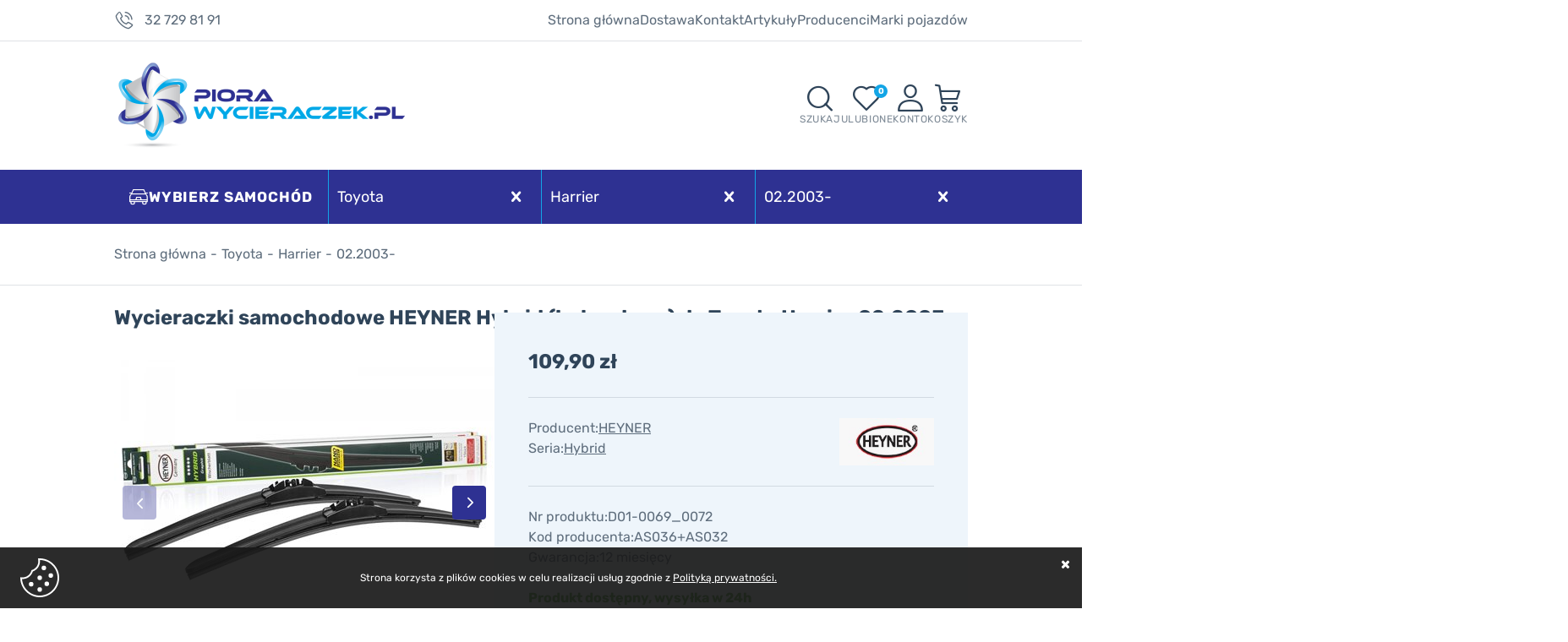

--- FILE ---
content_type: text/html; charset=utf-8
request_url: https://piorawycieraczek.pl/wycieraczki-samochodowe-heyner-hybrid-hybrydowe-do-toyota-harrier-022003--id-10948
body_size: 10872
content:
<!DOCTYPE html><html lang="pl"><head prefix="og: http://ogp.me/ns# fb: http://ogp.me/ns/fb# product: http://ogp.me/ns/product#"><title>Wycieraczki samochodowe HEYNER Hybrid (hybrydowe) do Toyota Harrier 02.2003- | PioraWycieraczek.pl - sklep internetowy z wycieraczkami
</title><meta charset="UTF-8" /><meta http-equiv="X-UA-Compatible" content="IE=edge" /><link rel="preconnect" href="https://static.piorawycieraczek.pl" /><link rel="preconnect" href="https://www.googletagmanager.com" /><link rel="preconnect" href="https://www.google-analytics.com" /><meta name="viewport" content="width=device-width, initial-scale=1.0" /><link rel="shortcut icon" href="/dist/images/favicon/favicon.ico" /><link as="image" rel="preload" href="https://static.piorawycieraczek.pl/dane/small/a/a18c43e4912c090b66c2a3c642d5e774.jpg" /><link rel="apple-touch-icon" sizes="180x180" href="/dist/images/favicon/apple-touch-icon.png" /><link rel="icon" type="image/png" href="/dist/images/favicon/favicon-32x32.png" sizes="32x32" /><link rel="icon" type="image/png" href="/dist/images/favicon/favicon-16x16.png" sizes="16x16" /><link rel="manifest" href="/dist/images/favicon/site.webmanifest" /><link rel="mask-icon" href="/dist/images/favicon/safari-pinned-tab.svg" color="#5bbad5" /><meta name="msapplication-TileColor" content="#ffffff" /><meta name="theme-color" content="#ffffff" /><script defer type="text/javascript" src="/dist/v-638971636303540509/bundle.js"></script><style>@font-face {
                font-family: 'Adjusted Tahoma Fallback';
                src: local(Tahoma);
                size-adjust: 105%;
                ascent-override: 91%;
                descent-override: normal;
                line-gap-override: normal;
            }

            @font-face {
                font-display: swap;
                font-family: 'Rubik';
                font-style: normal;
                font-weight: 400;
                src: url('/dist/fonts/rubik-v26-latin_latin-ext-regular.woff2') format('woff2'),
                    url('/dist/fonts/rubik-v26-latin_latin-ext-regular.ttf') format('truetype');
            }

            @font-face {
                font-display: swap;
                font-family: 'Rubik';
                font-style: normal;
                font-weight: 700;
                src: url('/dist/fonts/rubik-v26-latin_latin-ext-700.woff2') format('woff2'),
                    url('/dist/fonts/rubik-v26-latin_latin-ext-700.ttf') format('truetype');
            }</style><link rel="stylesheet" href="/dist/v-638971636282782303/bundle.css" /><base href="https://piorawycieraczek.pl/" /><script>window.LaunchChat = function() {

        window.smartsupp||(function(d) {
          var s,c,o=smartsupp=function(){ o._.push(arguments)};o._=[];
          s=d.getElementsByTagName('script')[0];c=d.createElement('script');
          c.type='text/javascript';c.charset='utf-8';c.async=true;
          c.src='https://www.smartsuppchat.com/loader.js?';s.parentNode.insertBefore(c,s);
        })(document);

    }</script><!-- Global Site Tag (gtag.js) - Google Analytics --><script async src="https://www.googletagmanager.com/gtag/js?id=UA-118323935-1"></script><script>window.dataLayer = window.dataLayer || [];
  function gtag(){dataLayer.push(arguments)};
  gtag('js', new Date());
  gtag('config', 'UA-118323935-1',{'currency': 'PLN'});
</script><!-- Smartsupp Live Chat script --><script type="text/javascript">var _smartsupp = _smartsupp || {};
_smartsupp.key = 'e4dfee2ee383a871ed4bf3ab097048e52daab923';

</script><!-- Global site tag (gtag.js) - Google Ads: 597392792 --><script async src="https://www.googletagmanager.com/gtag/js?id=AW-597392792"></script><script>window.dataLayer = window.dataLayer || [];
  function gtag(){dataLayer.push(arguments);}
  gtag('js', new Date());
  gtag('config', 'G-SH8FFQE3DF');
  gtag('config', 'AW-597392792');
</script><script>gtag('event', 'page_view', {
    'send_to': 'AW-597392792',
    'value': '[[goods_comma]]',
    'items': [{
      'id': '[[goods_ids_comma]]',
      'google_business_vertical': 'retail'
    }]
  });
</script><!-- Google Tag Manager --><script>(function(w,d,s,l,i){w[l]=w[l]||[];w[l].push({'gtm.start':
new Date().getTime(),event:'gtm.js'});var f=d.getElementsByTagName(s)[0],
j=d.createElement(s),dl=l!='dataLayer'?'&l='+l:'';j.async=true;j.src=
'https://www.googletagmanager.com/gtm.js?id='+i+dl;f.parentNode.insertBefore(j,f);
})(window,document,'script','dataLayer','GTM-PSX83JZ');</script><!-- End Google Tag Manager --><link rel="canonical" href="https://piorawycieraczek.pl/wycieraczki-samochodowe-heyner-hybrid-hybrydowe-do-toyota-harrier-022003--id-10948" /><meta property="og:title" content="Wycieraczki samochodowe HEYNER Hybrid (hybrydowe) do Toyota Harrier 02.2003-" /><meta property="og:description" content="Technologia hybrydowa jest kombinacją konstrukcji aerodynamicznych płaskich piór wycieraczek i perfekcyjnego kontaktu z szybą tradycyjnych piór wycieraczek..." /><meta property="og:url" content="https://piorawycieraczek.pl/wycieraczki-samochodowe-heyner-hybrid-hybrydowe-do-toyota-harrier-022003--id-10948" /><meta property="og:image" content="https://piorawycieraczek.pl/dane/full/a/a18c43e4912c090b66c2a3c642d5e774.jpg" /><meta property="og:type" content="product" /><meta property="product:brand" content="HEYNER" /><meta property="product:availability" content="instock" /><script type="application/ld+json">[{"@context":"http://schema.org/","@type":"Product","name":"Wycieraczki samochodowe HEYNER Hybrid (hybrydowe) do Toyota Harrier 02.2003-","image":"https://piorawycieraczek.pl/dane/full/a/a18c43e4912c090b66c2a3c642d5e774.jpg","sku":10948,"mpn":"D01-0069_0072","gtin13":"4028224036007","description":"Technologia hybrydowa jest kombinacją konstrukcji aerodynamicznych płaskich piór wycieraczek i perfekcyjnego kontaktu z szybą tradycyjnych piór wycieraczek...","brand":{"@type":"thing","name":"HEYNER"},"offers":{"@type":"offer","url":"https://piorawycieraczek.pl/wycieraczki-samochodowe-heyner-hybrid-hybrydowe-do-toyota-harrier-022003--id-10948","priceValidUntil":"2026-01-28T22:39:16.6250509Z","priceCurrency":"PLN","price":"109.90","availability":"http://schema.org/InStock","itemCondition":"http://schema.org/NewCondition"},"review":null,"aggregateRating":null},{"@context":"http://schema.org/","@type":"BreadcrumbList","itemListElement":[{"@type":"ListItem","position":1,"item":{"@id":"https://piorawycieraczek.pl/","name":"Strona główna"}},{"@type":"ListItem","position":2,"item":{"@id":"https://piorawycieraczek.pl/toyota-cat-3964","name":"Toyota"}},{"@type":"ListItem","position":3,"item":{"@id":"https://piorawycieraczek.pl/harrier-cat-2371","name":"Harrier"}},{"@type":"ListItem","position":4,"item":{"@id":"https://piorawycieraczek.pl/022003--cat-4133","name":"02.2003-"}}]}]</script><meta name="description" content="Kup Teraz lll➤ 109,90 zł ⭐ HIT w naszym sklepie ☑️ szeroki wybór, szybka wysyłka ☑️ PioraWycieraczek.pl - wycieraczki do Twojego samochodu" /><meta name="keywords" content="wycieraczki samochodowe, pióra wycieraczek, wycieraczki, HEYNER, 02.2003- / Harrier / Toyota" /></head><body data-path="/3964/2371/4133/"  class="product-page-content"><div id="container" ><div class="inner-wrapper"><div class="inner"><div class="top-bar"><span class="header-shipment" data-free-shipment-value="75">Do darmowej dostawy brakuje</span><a class="header-phone" href='tel:327298191'>32 729 81 91</a><div class="header-menu-wrapper"><ul class='mainmenu'><li ><a href="/">Strona główna</a></li><li ><a href="https://piorawycieraczek.pl/cms/dostawa">Dostawa</a></li><li ><a href="https://piorawycieraczek.pl/cms/kontakt">Kontakt</a></li><li ><a href="https://piorawycieraczek.pl/cms/cat/42">Artykuły</a></ul><div class="main-menu-list popular-car-brands-menu"><a href="https://piorawycieraczek.pl/cms/producenci" title="Zobacz wszystkich producentów">Producenci</a><ul><li><a title="ALCA" href="https://piorawycieraczek.pl/wycieraczki-samochodowe-alca">ALCA</a></li><li><a title="AMiO" href="https://piorawycieraczek.pl/wycieraczki-samochodowe-amio">AMiO</a></li><li><a title="BLOOM" href="https://piorawycieraczek.pl/wycieraczki-samochodowe-bloom">BLOOM</a></li><li><a title="BOSCH" href="https://piorawycieraczek.pl/wycieraczki-samochodowe-bosch">BOSCH</a></li><li><a title="DENSO" href="https://piorawycieraczek.pl/wycieraczki-samochodowe-denso">DENSO</a></li><li><a title="FLASH" href="https://piorawycieraczek.pl/wycieraczki-samochodowe-flash">FLASH</a></li><li><a title="HEYNER" href="https://piorawycieraczek.pl/wycieraczki-samochodowe-heyner">HEYNER</a></li><li><a title="NEGOTTI" href="https://piorawycieraczek.pl/wycieraczki-samochodowe-negotti">NEGOTTI</a></li><li><a title="VALEO" href="https://piorawycieraczek.pl/wycieraczki-samochodowe-valeo">VALEO</a></li></ul></div><div class="main-menu-list custom-car-manufacturers-menu"><a href="https://piorawycieraczek.pl/cms/marki-pojazdow" title="Zobacz wszystkie marki pojazdów">Marki pojazdów</a><ul><li><a title="Alfa Romeo" href="https://piorawycieraczek.pl/alfa-romeo-cat-2648">Alfa Romeo</a></li><li><a title="Audi" href="https://piorawycieraczek.pl/audi-cat-171">Audi</a></li><li><a title="BMW" href="https://piorawycieraczek.pl/bmw-cat-2675">BMW</a></li><li><a title="Citroen" href="https://piorawycieraczek.pl/citroen-cat-2895">Citroen</a></li><li><a title="Fiat" href="https://piorawycieraczek.pl/fiat-cat-3252">Fiat</a></li><li><a title="Ford" href="https://piorawycieraczek.pl/ford-cat-3373">Ford</a></li><li><a title="Honda" href="https://piorawycieraczek.pl/honda-cat-3509">Honda</a></li><li><a title="Hyundai" href="https://piorawycieraczek.pl/hyundai-cat-3546">Hyundai</a></li><li><a title="Kia" href="https://piorawycieraczek.pl/kia-cat-4071">Kia</a></li><li><a title="Mazda" href="https://piorawycieraczek.pl/mazda-cat-3912">Mazda</a></li><li><a title="Mercedes" href="https://piorawycieraczek.pl/mercedes-cat-4100">Mercedes</a></li><li><a title="Opel" href="https://piorawycieraczek.pl/opel-cat-4586">Opel</a></li><li><a title="Peugeot" href="https://piorawycieraczek.pl/peugeot-cat-4692">Peugeot</a></li><li><a title="Renault" href="https://piorawycieraczek.pl/renault-cat-4832">Renault</a></li><li><a title="Seat" href="https://piorawycieraczek.pl/seat-cat-5097">Seat</a></li><li><a title="Skoda" href="https://piorawycieraczek.pl/skoda-cat-5157">Skoda</a></li><li><a title="Toyota" href="https://piorawycieraczek.pl/toyota-cat-3964">Toyota</a></li><li><a title="Volkswagen" href="https://piorawycieraczek.pl/volkswagen-cat-3043">Volkswagen</a></li><li><a title="Volvo" href="https://piorawycieraczek.pl/volvo-cat-2659">Volvo</a></li></ul></div></div></div></div><div class="header-sentinel"></div><header id="header" class=""><div class="inner"><div class="header-main-content"><a href="https://piorawycieraczek.pl/" id="logo" title="Przejdź na stronę główną sklepu"><picture><source media="(max-width: 480px)" srcset="/dist/images/logo.png" /><img 
                                loading="lazy"
                                width="340" 
                                height="104"
                                src="/dist/images/logo.png"
                                alt="Sklep internetowy z wycieraczkami samochodowymi i piórami do wycieraczek - piorawycieraczek.pl"
                            /></picture></a><div class="shop-header-icons"><span class="search-engine-trigger"><span>Szukaj</span></span><div id="search-engine"></div><a href="wishlist" id="wishlist-box" data-wishlist-count="0" title="Ulubione"><span>Ulubione</span></a><a title="Konto" class="log-button" rel="nofollow" href="login"><span>Konto</span></a><a title="Zawartość twojego koszyka" href="cart" id="cart-box" data-role="cart-refresh"><span data-current-payment-value="0">Koszyk</span></a><a class="rwd-phone" href='tel:327298191'><span>Telefon</span></a></div></div><div id="car-app"><span>Wybierz samochód</span><div class="react-app"></div></div></div></header><div class="inner"><main><div id="pjax-container"><div id="content"><div id="breadcrumb" class="product-page"><span class="breadcrumb-end"></span><span class="breadcrumb-end"></span><ul><li><a title="Strona gł&#243;wna" href="https://piorawycieraczek.pl/">Strona gł&#243;wna</a></li><li><a title="Toyota" href="https://piorawycieraczek.pl/toyota-cat-3964">Toyota</a></li><li><a title="Harrier" href="https://piorawycieraczek.pl/harrier-cat-2371">Harrier</a></li><li><a title="02.2003-" href="https://piorawycieraczek.pl/022003--cat-4133">02.2003-</a></li></ul></div><div class="detail-main-wrapper"><header id="detail-header"><h1 class="headline">Wycieraczki samochodowe HEYNER Hybrid (hybrydowe) do Toyota Harrier 02.2003-</h1></header><div class="detail-columns-wrapper"><div class="detail-left-column"><div class="detail-small-columns-wrapper"><section id="detail-images" class="gallery"><div class="swiper-container product-images"><div class="swiper-wrapper"><a data-fancybox="group" title="Wycieraczki samochodowe HEYNER Hybrid (hybrydowe) do Toyota Harrier 02.2003-" class="size-middle swiper-slide" href="https://static.piorawycieraczek.pl/dane/source/a/a18c43e4912c090b66c2a3c642d5e774.jpg"><picture><source media="(max-width: 600px)" srcset="https://static.piorawycieraczek.pl/dane/small/a/a18c43e4912c090b66c2a3c642d5e774.jpg" /><img 
                                        width="450"
                                        height="450"

                                        
                                        src="https://static.piorawycieraczek.pl/dane/full/a/a18c43e4912c090b66c2a3c642d5e774.jpg"
                                        fetchpriority="high"
                                        
                                        alt="Wycieraczki samochodowe HEYNER Hybrid (hybrydowe) do Toyota Harrier 02.2003-" 
                                    /></picture></a><a data-fancybox="group" title="Wycieraczki samochodowe HEYNER Hybrid (hybrydowe) do Toyota Harrier 02.2003-" class="size-middle swiper-slide" href="https://static.piorawycieraczek.pl/dane/source/0/07965407c43d3817c5201db0ed9977f0.jpg"><picture><source media="(max-width: 600px)" data-srcset="https://static.piorawycieraczek.pl/dane/small/0/07965407c43d3817c5201db0ed9977f0.jpg" /><img 
                                        width="450"
                                        height="450"

                                        
                                        src="https://static.piorawycieraczek.pl/dane/full/0/07965407c43d3817c5201db0ed9977f0.jpg"
                                        loading="lazy"
                                        
                                        alt="Wycieraczki samochodowe HEYNER Hybrid (hybrydowe) do Toyota Harrier 02.2003-" 
                                    /></picture></a><a data-fancybox="group" title="Wycieraczki samochodowe HEYNER Hybrid (hybrydowe) do Toyota Harrier 02.2003-" class="size-middle swiper-slide" href="https://static.piorawycieraczek.pl/dane/source/8/861132add13cdfac08e2b6b02ce30557.jpg"><picture><source media="(max-width: 600px)" data-srcset="https://static.piorawycieraczek.pl/dane/small/8/861132add13cdfac08e2b6b02ce30557.jpg" /><img 
                                        width="450"
                                        height="450"

                                        
                                        src="https://static.piorawycieraczek.pl/dane/full/8/861132add13cdfac08e2b6b02ce30557.jpg"
                                        loading="lazy"
                                        
                                        alt="Wycieraczki samochodowe HEYNER Hybrid (hybrydowe) do Toyota Harrier 02.2003-" 
                                    /></picture></a></div><div class="swiper-button-prev"></div><div class="swiper-button-next"></div></div><div class="swiper-container product-images-mini"><div class="swiper-wrapper"><div class="size-custom swiper-slide"><img   src="https://static.piorawycieraczek.pl/dane/small/a/a18c43e4912c090b66c2a3c642d5e774.jpg" alt="Wycieraczki samochodowe HEYNER Hybrid (hybrydowe) do Toyota Harrier 02.2003-"  /></div><div class="size-custom swiper-slide"><img  loading="lazy"   src="https://static.piorawycieraczek.pl/dane/small/0/07965407c43d3817c5201db0ed9977f0.jpg" alt="Wycieraczki samochodowe HEYNER Hybrid (hybrydowe) do Toyota Harrier 02.2003-"  /></div><div class="size-custom swiper-slide"><img  loading="lazy"   src="https://static.piorawycieraczek.pl/dane/small/8/861132add13cdfac08e2b6b02ce30557.jpg" alt="Wycieraczki samochodowe HEYNER Hybrid (hybrydowe) do Toyota Harrier 02.2003-"  /></div></div></div></section><div class="detail-main-info"><section class="" id="detail-info" data-scope="addcart"><div class="detail-pricing"><b><span data-role="product-price">109,90</span> zł</b><del><span></span></del></div><div class="detail-producer-info-wrapper"><ul><li><span>Producent:</span><a title="Wycieraczki samochodowe HEYNER" href="https://piorawycieraczek.pl/wycieraczki-samochodowe-heyner">HEYNER</a></li><li><span>Seria:</span><a href="https://piorawycieraczek.pl/wycieraczki-samochodowe-heyner-hybrid">Hybrid</a></li></ul><a href="https://piorawycieraczek.pl/wycieraczki-samochodowe-heyner" class="producer-logo"><img loading="lazy" src="/dane/producer/eb9ca6985eaf4e859d6529db0409fc06.jpg" alt="HEYNER"></a></div><ul class="detail-small-info"><li><span>Nr produktu:</span><p>D01-0069_0072</p></li><li><span>Kod producenta:</span><p>AS036+AS032</p></li><li><span>Gwarancja:</span><p>12 miesięcy</p></li></ul><b class="detail-availability" data-role="avail-name" style="color: #4e9f35">Produkt dostępny, wysyłka w 24h</b><div class="detail-adding"><div class="countitems"><input data-role="product-amount" id="addproductamount" type="tel" value="1"></div><button data-pid="10948" class="buy-button cartadder active-button">Dodaj do koszyka</button></div></section><a class="other-wipers-category" title="Wycieraczki do Zobacz inne wycieraczki do Toyota Harrier 02.2003-" href="https://piorawycieraczek.pl/022003--cat-4133" >Zobacz inne wycieraczki do Toyota Harrier 02.2003- </a><div class="detail-info-buttons-wrapper"><button data-wishlist-id="10948" class="detail-product-wishlist">Dodaj do ulubionych</button><a data-id="10948" data-modal-form="1" href="#" class="ask-button">Zapytaj o produkt</a></div></div></div><article id="detail-description" class="user-custom-content"><h2 class="headline">Opis produktu</h2><div></div><p>Komplet hybrydowych wycieraczek <strong>Heyner Hybrid</strong> na przednią szybę dedykowanych do samochodu <strong>Toyota Harrier 02.2003-</strong> w rozmiarach:</p><ul><li>strona kierowcy: <strong>26&quot; 650 mm</strong></li><li>strona pasażera: <strong>22&quot; 550 mm</strong></li></ul><p>z mocowaniem do ramienia wycieraczki typu U.<br /><br />Technologia hybrydowa jest kombinacją konstrukcji aerodynamicznych płaskich pi&oacute;r wycieraczek i perfekcyjnego kontaktu z szybą tradycyjnych pi&oacute;r wycieraczek. Pi&oacute;ra wycieraczek Heyner Hybrid zostały wykonane ze specjalnego kauczuku, dzięki czemu idealnie przylegają do szyby nie pozostawiając smug i w dokładny spos&oacute;b ścierają wodę z powierzchni szyby. Są odporne na korozję i nie zamarzają w niskich temperaturach.<br /><br /><strong>Zalety wycieraczek Heyner Hybrid:</strong></p><ul><li>cicha praca, doskonały docisk do szyby, mniejsze straty spowodowane pędem powietrza</li><li>połączenie zalet pi&oacute;r stelażowych i płaskich</li><li>metalowe elementy zabezpieczone przed korozją, wykonane z galwanizowanej, ocynkowanej stali szlachetnej</li><li>gumka wykonana z wysokiej jakości mieszanki kauczuku, zabezpieczona nanopowłoką grafitu</li></ul><div class="detail-accordion desc-accordion"><div class="detail-accordion-row"><h3 class="headline detail-accordion-trigger">Dane producenta</h3><div class="detail-accordion-content user-custom-content">Producent: &quot;Alca Polska&quot; Sp. z o. o.<br />Adres: Kożuchowska 20D, 65-364 Zielona G&oacute;ra, Polska<br />Kontakt: biuro@alca.com.pl</div></div></div></article></div><div class="detail-right-column"><div class="detail-global-wrapper"><div class="detail-global-row"><strong class="clock-row">Przewidywany czas wysyłki</strong><div class="user-custom-content">99% zam&oacute;wień złożonych w dzień roboczy do godziny 15.00 jest wysyłanych tego samego dnia.</div></div><div class="detail-global-row"><strong class="truck-row">Koszty dostawy</strong><div class="user-custom-content"><p>Przedpłata</p><ul><li>Kurier: 14,99 zł<br />lub 9,99 zł&nbsp;dla zakupu od 75 zł</li><li>Kurier GLS: 16,99 zł</li><li>Kurier InPost: 16,99 zł</li><li>Odbi&oacute;r w punkcie - m.in. GLS, Lidl, Żabka, automaty Orlen: 9,99 zł<br /><span style="color:#008000;"><strong>lub za darmo dla zakupu od 75 zł</strong></span></li><li>ORLEN Paczka: 9,99 zł</li><li>ORLEN Paczka na sobotę: 14,99 zł</li><li>Paczkomat&reg; InPost: 14,99 zł</li><li>Odbi&oacute;r osobisty (Katowice): 0,00 zł</li></ul><p>Płatność przy odbiorze</p><ul><li>Kurier pobranie: 24,99 zł</li><li>Kurier GLS pobranie: 26,99 zł</li><li>Kurier InPost pobranie: 26,99 zł</li><li>Odbi&oacute;r osobisty (Katowice): 0,00 zł</li></ul><span style="color:#008000;"><strong>Darmowa dostawa przy zakupach od 300 zł obowiązuje na wszystkie metody płatności i dostawy.</strong></span></div></div><div class="detail-global-row"><strong class="card-row">Metody płatności</strong><div class="user-custom-content"><ul><li>BLIK</li><li>Płatność online Przelewy24</li><li>Płatność online Tpay</li><li>Przelew bankowy</li><li>Twisto -&nbsp;Kup teraz, zapłać za 30 dni</li><li>Płatność przy odbiorze</li></ul></div></div><div class="detail-global-row"><strong class="box-row">Odbiór osobisty</strong><div class="user-custom-content">Istnieje możliwość odbioru osobistego zam&oacute;wionego towaru w sklepie stacjonarnym w Katowicach, przy placu Kasprowicza 5. Odbi&oacute;r jest możliwy od poniedziałku do piątku, w godzinach 8.00-16.00.</div></div><div class="detail-global-row"><strong class="shield-row">Gwarancja</strong><div class="user-custom-content">Każdy zakupiony towar jest nowy i objęty 12-miesięczną gwarancją.</div></div><div class="detail-global-row"><strong class="return-row">Zwrot towaru</strong><div class="user-custom-content">Istnieje możliwość zwrotu towaru w ciągu 30 dni od zakupu, co daje klientom pewność i elastyczność w przypadku potrzeby wymiany lub zwrotu produktu.</div></div></div><a class="detail-phone-order " href='tel:327298191'><span>Zamów produkt telefonicznie</span><b>32 729 81 91</b></a><div class="detail-traits-wrapper"><strong>Parametry produktu</strong><div id="detail-traits"><div class="detail-traits-row"><div class="detail-traits-cell">Długość pi&#243;ra kierowcy:</div><div class="detail-traits-cell">650 mm</div></div><div class="detail-traits-row"><div class="detail-traits-cell">Długość pi&#243;ra pasażera:</div><div class="detail-traits-cell">550 mm</div></div><div class="detail-traits-row"><div class="detail-traits-cell">Rodzaj wycieraczki:</div><div class="detail-traits-cell">Hybrydowe</div></div><div class="detail-traits-row"><div class="detail-traits-cell">Strona zabudowy:</div><div class="detail-traits-cell">Przód</div></div></div></div></div></div><section id="detail-comments"><div><h2 class="headline">Dodaj swoją opinię</h2><form class="add-comment-form" method="post" action="/wycieraczki-samochodowe-heyner-hybrid-hybrydowe-do-toyota-harrier-022003--id-10948#overallValidation"><div class="comment-input-wrapper"><label>Ocena produktu</label><div class="stars-rating"><ul><li class="rated"></li><li class="rated"></li><li class="rated"></li><li class="rated"></li><li class="rated"></li></ul><input type="hidden" value="5" id="gsDrating" name="gsDrating" /></div></div><div class="field-wrapper"><input data-validator="required, text2" type="text" maxlength="50" name="gsCommentPerson" id="gsCommentPerson" /><label for="gsCommentPerson">Autor opinii</label></div><div class="field-wrapper"><textarea data-validator="required, text2" class="proper" name="gsCommentBody" id="gsCommentBody" rows="3" cols="40"></textarea><label for="gsCommentBody">Treść opinii</label></div><div class="field-wrapper"><button type="submit" class="confirm-button active-button">Dodaj opinię</button></div></form></div></section></div></div></div><div class="blog-banner"><h2 class="headline">Ciekawe artykuły</h2><div class="wrapper"><div><a href="https://piorawycieraczek.pl/cms/jak-prawidlowo-wymienic-zuzyte-wycieraczki-samochodowe-kompleksowy-poradnik" class="blog-img" title="Jak prawidłowo wymienić zużyte wycieraczki samochodowe? Kompleksowy poradnik"><img loading="lazy" alt="Jak wymienić wycieraczki samochodowe?" src="/dane/mainpage/aa5905e552044b9da3d80f044eaad4da.jpg" /></a><h3><a href="https://piorawycieraczek.pl/cms/jak-prawidlowo-wymienic-zuzyte-wycieraczki-samochodowe-kompleksowy-poradnik" class="blog-name" title="Jak prawidłowo wymienić zużyte wycieraczki samochodowe? Kompleksowy poradnik">Jak prawidłowo wymienić zużyte wycieraczki samochodowe? Kompleksowy poradnik</a></h3><a href="https://piorawycieraczek.pl/cms/jak-prawidlowo-wymienic-zuzyte-wycieraczki-samochodowe-kompleksowy-poradnik" class="blog-more" title="Jak prawidłowo wymienić zużyte wycieraczki samochodowe? Kompleksowy poradnik">Czytaj więcej</a></div><div><a href="https://piorawycieraczek.pl/cms/jak-dobrac-wycieraczki-samochodowe-do-danego-model" class="blog-img" title="Jak dobrać wycieraczki do danego modelu samochodu?"><img loading="lazy" alt="Jak dobrać wycieraczki samochodowe?" src="/dane/mainpage/9a5539a23cbe43378009ddc223a472e1.jpg" /></a><h3><a href="https://piorawycieraczek.pl/cms/jak-dobrac-wycieraczki-samochodowe-do-danego-model" class="blog-name" title="Jak dobrać wycieraczki do danego modelu samochodu?">Jak dobrać wycieraczki do danego modelu samochodu?</a></h3><a href="https://piorawycieraczek.pl/cms/jak-dobrac-wycieraczki-samochodowe-do-danego-model" class="blog-more" title="Jak dobrać wycieraczki do danego modelu samochodu?">Czytaj więcej</a></div><div><a href="https://piorawycieraczek.pl/cms/faq-przy-zakupie-wycieraczek-samochodowych" class="blog-img" title="FAQ przy zakupie wycieraczek samochodowych - Najczęściej zadawane pytania przy zakupie wycieraczek samochodowych"><img loading="lazy" alt="Jak kupić wycieraczki samochodowe?" src="/dane/mainpage/3dbd64b8f9d641dca522bee832190f5f.jpg" /></a><h3><a href="https://piorawycieraczek.pl/cms/faq-przy-zakupie-wycieraczek-samochodowych" class="blog-name" title="FAQ przy zakupie wycieraczek samochodowych - Najczęściej zadawane pytania przy zakupie wycieraczek samochodowych">FAQ przy zakupie wycieraczek samochodowych - Najczęściej zadawane pytania przy zakupie wycieraczek samochodowych</a></h3><a href="https://piorawycieraczek.pl/cms/faq-przy-zakupie-wycieraczek-samochodowych" class="blog-more" title="FAQ przy zakupie wycieraczek samochodowych - Najczęściej zadawane pytania przy zakupie wycieraczek samochodowych">Czytaj więcej</a></div><div><a href="https://piorawycieraczek.pl/cms/jak-prawidlowo-wymienic-zuzyte-wycieraczki-samochodowe-kompleksowy-poradnik" class="blog-img" title="Jak prawidłowo wymienić zużyte wycieraczki samochodowe? Kompleksowy poradnik"><img loading="lazy" alt="Jak wymienić wycieraczki samochodowe? " src="/dane/mainpage/718efa15cc564f4a92ebb8090f563770.jpg" /></a><h3><a href="https://piorawycieraczek.pl/cms/jak-prawidlowo-wymienic-zuzyte-wycieraczki-samochodowe-kompleksowy-poradnik" class="blog-name" title="Jak prawidłowo wymienić zużyte wycieraczki samochodowe? Kompleksowy poradnik">Jak prawidłowo wymienić zużyte wycieraczki samochodowe? Kompleksowy poradnik</a></h3><a href="https://piorawycieraczek.pl/cms/jak-prawidlowo-wymienic-zuzyte-wycieraczki-samochodowe-kompleksowy-poradnik" class="blog-more" title="Jak prawidłowo wymienić zużyte wycieraczki samochodowe? Kompleksowy poradnik">Czytaj więcej</a></div></div></div></main><footer id="footer"><div class="content-foot "><div class="item submenu"><h3 class="headline">Informacje</h3><ul class='footer'><li ><a href="https://piorawycieraczek.pl/cms/kontakt">Kontakt</a></li><li ><a href="https://piorawycieraczek.pl/cms/o-nas">O nas</a></li><li ><a href="https://piorawycieraczek.pl/cms/opinie">Opinie</a></li><li ><a href="https://piorawycieraczek.pl/cms/formy-platnosci">Formy płatności</a></li><li ><a href="https://piorawycieraczek.pl/cms/dostawa">Sposoby dostawy</a></li><li ><a href="https://piorawycieraczek.pl/cms/cat/42">Artykuły</a></li><li ><a href="https://piorawycieraczek.pl/tanie-wycieraczki">Tanie wycieraczki</a></li><li ><a href="https://piorawycieraczek.pl/cms/regulamin-1">Regulamin sklepu</a></li><li ><a href="https://piorawycieraczek.pl/cms/reklamacja">Reklamacja</a></li><li ><a href="https://piorawycieraczek.pl/cms/zwrot-towaru">Zwrot towaru</a></li></ul></div><div id="newsletter" class="item"><h3 class="headline">Newsletter</h3><p>Zapisz się do naszego Newslettera, aby otrzymywać informacje o promocjach i nowościach w naszym sklepie internetowym</p><div class="newsletter-input"><input type="text" placeholder="tu wpisz adres email..." title="Wpisz swój email i naciśnij przycisk obok pola tekstowego, aby zapisać się do usługi Newsletter."><span class="popup-trigger"></span></div><div class="newsletter-popup"><div class="newsletter-clauses-wrapper"><i class="close">&times;</i><strong>Newsletter</strong><input id="newsletter-clause" type="checkbox" /><label for="newsletter-clause">Wyrażam zgodę na otrzymywanie informacji handlowych z wykorzystaniem środków komunikacji elektronicznej (usługa newsletter).</label><button class="confirm-button active-button" id="send-newsletter" type="submit">Wyślij</button></div></div></div><div class="item contact"><h3 class="headline">Kontakt</h3><ul><li class="address"><a href="https://g.page/piorawycieraczek"><b>Sklep internetowy z wycieraczkami samochodowymi</b><span>Katowice, plac Kasprowicza 5</span></a></li><li class="phone"><a href='tel:327298191'>32 729 81 91</a></li><li class="mail"><a href="mailto:sklep@piorawycieraczek.pl">sklep@piorawycieraczek.pl</a></li></ul></div></div><div class="payment-wrapper"><img height="50" width="100" class="lazyload" data-src="/dist/images/payment_p24.png" alt="Operator płatności Przelewy24" /><img height="50" width="100" class="lazyload" data-src="/dist/images/payment_visa.png" alt="Operator płatności Visa" /><img height="50" width="100" class="lazyload" data-src="/dist/images/payment_mastercard.png" alt="Operator płatności MasterCard" /><img height="50" width="100" class="lazyload" data-src="/dist/images/payment_blik.png" alt="Operator płatności Blik" /><img height="50" width="100" class="lazyload" data-src="/dist/images/payment_apple.png" alt="Operator płatności ApplePay" /><img height="50" width="100" class="lazyload" data-src="/dist/images/payment_google.png" alt="Operator płatności GooglePay" /><span></span><img height="50" width="100" class="lazyload" data-src="/dist/images/shipment_fedex.png" alt="Kurier FedEx" /><img height="50" width="100" class="lazyload" data-src="/dist/images/shipment_kurier.png" alt="Kurier Inpost" /><img height="50" width="100" class="lazyload" data-src="/dist/images/shipment_paczkomat.png" alt="Paczkomaty Inpost" /></div><div class="bottom-foot"><a class="sitemap" href="sitemap">Mapa strony</a><ul class='footer-bottom'><li ><a href="https://piorawycieraczek.pl/cms/polityka-prywatnosci">Polityka prywatności</a></li></ul></div></footer></div></div><div id="loading"><div></div></div><script>window.cookiesPolicy = {
        enabled: true,
        cmsLink: "https://piorawycieraczek.pl/cms/polityka-prywatnosci",
        cmsLinkText: "Polityką prywatności.",
        message: "Strona korzysta z plików cookies w celu realizacji usług zgodnie z"
    };
</script><!-- Google Tag Manager (noscript) --><noscript><iframe src="https://www.googletagmanager.com/ns.html?id=GTM-PSX83JZ"
height="0" width="0" style="display:none;visibility:hidden"></iframe></noscript><!-- End Google Tag Manager (noscript) --><div id="FooterReport"><script>if (typeof gtag !== 'undefined') gtag('event', 'view_item',{
  "items": [
    {
      "id": "10948",
      "name": "Wycieraczki samochodowe HEYNER Hybrid (hybrydowe) do Toyota Harrier 02.2003-",
      "brand": "HEYNER",
      "price": 109.90,
      "category": "Toyota/Harrier/02.2003-",
      "list_position": 1
    }
  ]
});</script></div></div><script defer src="/build/v-638971636291776499/index.js"></script><style>@font-face {
            font-family: 'fontello';
            font-display: swap;
            src: url('/dist/fonts/fontello.eot?23349090');
            src: url('/dist/fonts/fontello.eot?23349090#iefix') format('embedded-opentype'),
                url('/dist/fonts/fontello.woff2?23349090') format('woff2'),
                url('/dist/fonts/fontello.woff?23349090') format('woff'),
                url('/dist/fonts/fontello.ttf?23349090') format('truetype'),
                url('/dist/fonts/fontello.svg?23349090#fontello') format('svg');
            font-weight: normal;
            font-style: normal;
        }</style></body></html><!-- Generated:  62,0289 msec --> 